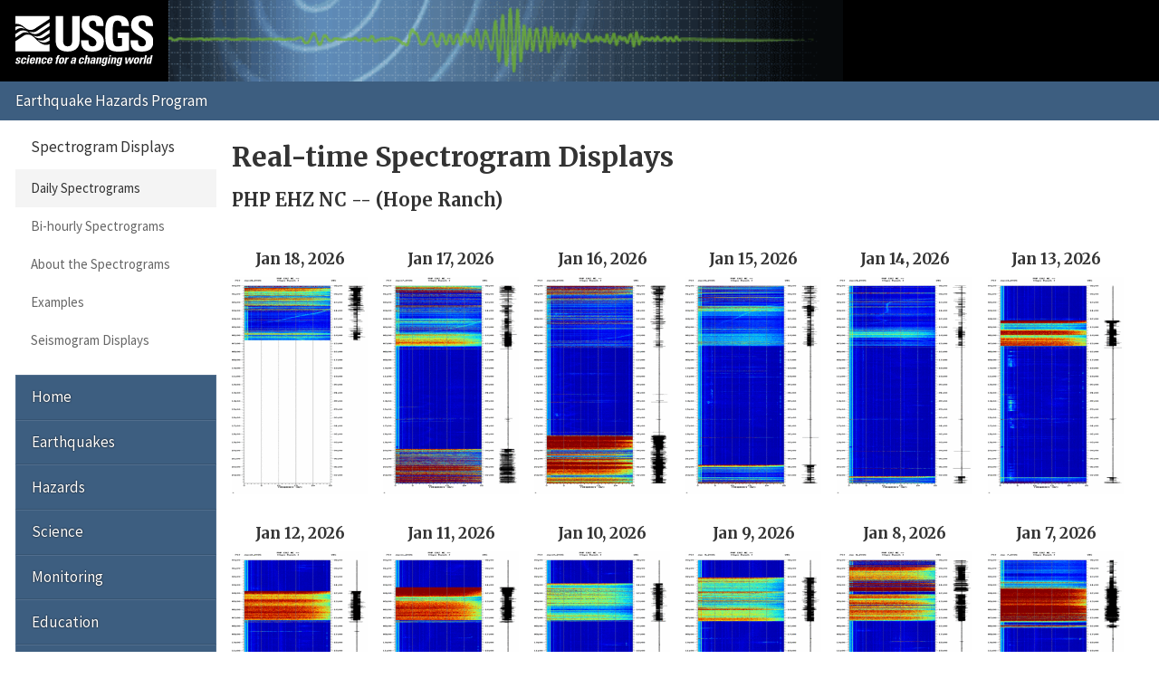

--- FILE ---
content_type: text/html; charset=UTF-8
request_url: https://earthquake.usgs.gov/monitoring/spectrograms/24hr/125
body_size: 2125
content:
<!DOCTYPE html>
<html lang="en">
<head>
  <title>Spectrograms | PHP EHZ NC -- (Hope Ranch)</title>
  <meta charset="utf-8"/>
  <meta name="viewport" content="width=device-width, initial-scale=1"/>
  <link rel="stylesheet" href="/theme/site/earthquake/index.css"/><link rel="stylesheet" href="../css/spectrograms.css" /><meta name="description" content="USGS Earthquake Hazards Program, responsible for monitoring, reporting, and researching earthquakes and earthquake hazards"/><meta name="keywords" content="aftershock,earthquake,epicenter,fault,foreshock,geologist,geophysics,hazard,hypocenter,intensity,intensity scale,magnitude,magnitude scale,mercalli,plate,richter,seismic,seismicity,seismogram,seismograph,seismologist,seismology,subduction,tectonics,tsunami,quake,sismologico,sismologia"/><script id="_fed_an_ua_tag" async="async" src="/lib/Universal-Federated-Analytics-Min.1.0.js?agency=DOI&amp;subagency=USGS&amp;pua=UA-7320779-1"></script>  <link rel="stylesheet" href="https://fonts.googleapis.com/icon?family=Material+Icons|Merriweather:400,400italic,700|Source+Sans+Pro:400,300,700"/>
</head>
<body>

  <header role="banner" class="site-header">
    <a class="site-logo" href="/" title="U.S. Geological Survey">
      <img src="/theme/images/usgs-logo.svg" alt="USGS logo" />
    </a>
    <a class="jumplink-navigation" href="#site-sectionnav">Jump to Navigation</a>
      </header>

  <main role="main" class="page" aria-labelledby="page-header">
    <header class="page-header" id="page-header">
      <h1>Real-time Spectrogram Displays</h1>
    </header>

    <div class="page-content">
      
<h2>PHP EHZ NC -- (Hope Ranch)</h2>


<ul class="stations no-style"><li><h3>Jan 18, 2026</h3><a href="/monitoring/spectrograms/24hr/125/20260118">
        <img src="/monitoring/spectrograms/data/nca/tn-nc.PHP_EHZ_NC_--_00.2026011800.gif" alt="spectrogram thumbnail" />
      </a></li><li><h3>Jan 17, 2026</h3><a href="/monitoring/spectrograms/24hr/125/20260117">
        <img src="/monitoring/spectrograms/data/nca/tn-nc.PHP_EHZ_NC_--_00.2026011700.gif" alt="spectrogram thumbnail" />
      </a></li><li><h3>Jan 16, 2026</h3><a href="/monitoring/spectrograms/24hr/125/20260116">
        <img src="/monitoring/spectrograms/data/nca/tn-nc.PHP_EHZ_NC_--_00.2026011600.gif" alt="spectrogram thumbnail" />
      </a></li><li><h3>Jan 15, 2026</h3><a href="/monitoring/spectrograms/24hr/125/20260115">
        <img src="/monitoring/spectrograms/data/nca/tn-nc.PHP_EHZ_NC_--_00.2026011500.gif" alt="spectrogram thumbnail" />
      </a></li><li><h3>Jan 14, 2026</h3><a href="/monitoring/spectrograms/24hr/125/20260114">
        <img src="/monitoring/spectrograms/data/nca/tn-nc.PHP_EHZ_NC_--_00.2026011400.gif" alt="spectrogram thumbnail" />
      </a></li><li><h3>Jan 13, 2026</h3><a href="/monitoring/spectrograms/24hr/125/20260113">
        <img src="/monitoring/spectrograms/data/nca/tn-nc.PHP_EHZ_NC_--_00.2026011300.gif" alt="spectrogram thumbnail" />
      </a></li><li><h3>Jan 12, 2026</h3><a href="/monitoring/spectrograms/24hr/125/20260112">
        <img src="/monitoring/spectrograms/data/nca/tn-nc.PHP_EHZ_NC_--_00.2026011200.gif" alt="spectrogram thumbnail" />
      </a></li><li><h3>Jan 11, 2026</h3><a href="/monitoring/spectrograms/24hr/125/20260111">
        <img src="/monitoring/spectrograms/data/nca/tn-nc.PHP_EHZ_NC_--_00.2026011100.gif" alt="spectrogram thumbnail" />
      </a></li><li><h3>Jan 10, 2026</h3><a href="/monitoring/spectrograms/24hr/125/20260110">
        <img src="/monitoring/spectrograms/data/nca/tn-nc.PHP_EHZ_NC_--_00.2026011000.gif" alt="spectrogram thumbnail" />
      </a></li><li><h3>Jan 9, 2026</h3><a href="/monitoring/spectrograms/24hr/125/20260109">
        <img src="/monitoring/spectrograms/data/nca/tn-nc.PHP_EHZ_NC_--_00.2026010900.gif" alt="spectrogram thumbnail" />
      </a></li><li><h3>Jan 8, 2026</h3><a href="/monitoring/spectrograms/24hr/125/20260108">
        <img src="/monitoring/spectrograms/data/nca/tn-nc.PHP_EHZ_NC_--_00.2026010800.gif" alt="spectrogram thumbnail" />
      </a></li><li><h3>Jan 7, 2026</h3><a href="/monitoring/spectrograms/24hr/125/20260107">
        <img src="/monitoring/spectrograms/data/nca/tn-nc.PHP_EHZ_NC_--_00.2026010700.gif" alt="spectrogram thumbnail" />
      </a></li><li><h3>Jan 6, 2026</h3><a href="/monitoring/spectrograms/24hr/125/20260106">
        <img src="/monitoring/spectrograms/data/nca/tn-nc.PHP_EHZ_NC_--_00.2026010600.gif" alt="spectrogram thumbnail" />
      </a></li><li><h3>Jan 5, 2026</h3><a href="/monitoring/spectrograms/24hr/125/20260105">
        <img src="/monitoring/spectrograms/data/nca/tn-nc.PHP_EHZ_NC_--_00.2026010500.gif" alt="spectrogram thumbnail" />
      </a></li><li><h3>Jan 4, 2026</h3><a href="/monitoring/spectrograms/24hr/125/20260104">
        <img src="/monitoring/spectrograms/data/nca/tn-nc.PHP_EHZ_NC_--_00.2026010400.gif" alt="spectrogram thumbnail" />
      </a></li></ul>
<p class="back">&laquo; <a href="../24hr">Back to station
  list / map</a></p>
    </div>

    <footer class="page-footer"><p><a href="mailto:eq_questions@usgs.gov">Questions or comments?</a></p><nav class="page-social" aria-label="Share this page"> <a href="https://www.facebook.com/sharer.php?u=https%3A%2F%2F" title="Share using Facebook" class="facebook" data-link-template="https://www.facebook.com/sharer.php?u={URL}">Facebook</a> <a href="https://twitter.com/intent/tweet?url=https%3A%2F%2F&amp;text=USGS%20%7C%20Real-time+Spectrogram+Displays" title="Share using Twitter" class="twitter" data-link-template="https://twitter.com/intent/tweet?url={URL}&amp;text=USGS%20%7C%20{TITLE}">Twitter</a> <a href="https://plusone.google.com/_/+1/confirm?url=https%3A%2F%2F" title="Share using Google" class="google-plus" data-link-template="https://plusone.google.com/_/+1/confirm?url={URL}">Google</a> <a href="mailto:?to=&amp;subject=Real-time+Spectrogram+Displays&amp;body=https%3A%2F%2F" title="Share using Email" class="email" data-link-template="mailto:?to=&amp;subject={TITLE}&amp;body={URL}">Email</a></nav></footer>  </main>

  <nav class="site-footer">
    <section id="site-sectionnav" class="site-sectionnav" aria-label="Section Navigation"><section><header>Spectrogram Displays</header><a class="selected" href="/monitoring/spectrograms/24hr">Daily Spectrograms</a><a href="/monitoring/spectrograms/2hr">Bi-hourly Spectrograms</a><a href="/monitoring/spectrograms/about.php">About the Spectrograms</a><a href="/monitoring/spectrograms/examples.php">Examples</a><a href="/monitoring/seismograms">Seismogram Displays</a></section></section><section class="site-sitenav" aria-label="Site Navigation"><a href="https://earthquake.usgs.gov">Home</a><a href="https://www.usgs.gov/programs/earthquake-hazards/earthquakes">Earthquakes</a><a href="https://www.usgs.gov/programs/earthquake-hazards/hazards">Hazards</a><a href="https://www.usgs.gov/programs/earthquake-hazards/science">Science</a><a href="https://www.usgs.gov/programs/earthquake-hazards/monitoring">Monitoring</a><a href="https://www.usgs.gov/programs/earthquake-hazards/education">Education</a><a href="https://www.usgs.gov/programs/earthquake-hazards/data">Data</a><a href="https://www.usgs.gov/programs/earthquake-hazards/maps">Maps</a><a href="https://www.usgs.gov/programs/earthquake-hazards/multimedia">Multimedia</a><a href="https://www.usgs.gov/programs/earthquake-hazards/publications">Publications</a><a href="https://www.usgs.gov/programs/earthquake-hazards/tools">Web Tools</a><a href="https://www.usgs.gov/programs/earthquake-hazards/software">Software</a><a href="https://www.usgs.gov/programs/earthquake-hazards/news">News</a><a href="https://www.usgs.gov/programs/earthquake-hazards/connect">Connect</a><a href="https://www.usgs.gov/programs/earthquake-hazards/partners">Partners</a><a href="https://www.usgs.gov/programs/earthquake-hazards/about">About</a></section>
    <form class="site-search" role="search" action="//search.usa.gov/search" method="get" accept-charset="UTF-8">
      <input name="utf8" type="hidden" value="✓"/>
      <input name="affiliate" type="hidden" value="usgs"/>
      <input name="sitelimit" type="hidden" value="https://earthquake.usgs.gov"/>
      <input id="query" name="query" type="search" placeholder="Search..." title="Search"/>
      <button type="submit">Search</button>
    </form>
  </nav>

  <footer class="site-commonnav"><a href="https://earthquake.usgs.gov">Home</a><a href="/aboutus/">About Us</a><a href="/contactus/">Contacts</a><a href="/legal.php">Legal</a></footer><!--[if lte IE 9]><script src="/theme/js/classList.js"></script><![endif]--><script src="/theme/js/index.js"></script></body>
</html>
